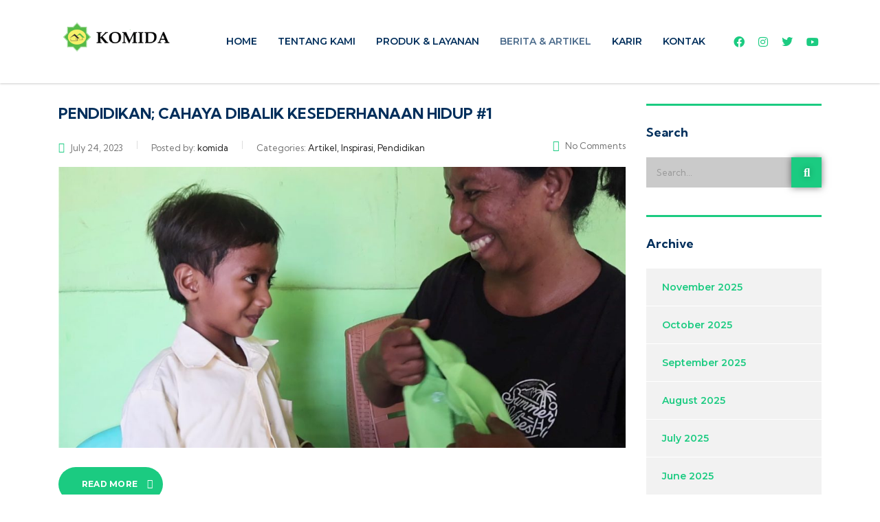

--- FILE ---
content_type: text/html; charset=UTF-8
request_url: https://mitradhuafa.com/tag/anak/
body_size: 10890
content:
<!DOCTYPE html>
<html lang="en-US" class="stm-site-preloader" class="no-js">
<head>
        <meta charset="UTF-8">
    <meta name="viewport" content="width=device-width, initial-scale=1">
    <link rel="profile" href="http://gmpg.org/xfn/11">
    <link rel="pingback" href="https://mitradhuafa.com/xmlrpc.php">
    <title>anak &#8211; Koperasi Mitra Dhuafa</title>
<meta name='robots' content='max-image-preview:large' />
<link rel='dns-prefetch' href='//www.googletagmanager.com' />
<link rel='dns-prefetch' href='//fonts.googleapis.com' />
<link rel="alternate" type="application/rss+xml" title="Koperasi Mitra Dhuafa &raquo; Feed" href="https://mitradhuafa.com/feed/" />
<link rel="alternate" type="application/rss+xml" title="Koperasi Mitra Dhuafa &raquo; Comments Feed" href="https://mitradhuafa.com/comments/feed/" />
<link rel="alternate" type="application/rss+xml" title="Koperasi Mitra Dhuafa &raquo; anak Tag Feed" href="https://mitradhuafa.com/tag/anak/feed/" />
<style id='wp-img-auto-sizes-contain-inline-css' type='text/css'>
img:is([sizes=auto i],[sizes^="auto," i]){contain-intrinsic-size:3000px 1500px}
/*# sourceURL=wp-img-auto-sizes-contain-inline-css */
</style>

<link rel='stylesheet' id='ctrumbowyg-css' href='https://mitradhuafa.com/wp-content/plugins/stm-post-type/theme-options/nuxy/metaboxes/assets/vendors/trumbowyg/ctrumbowyg.css?ver=6.9' type='text/css' media='all' />
<link rel='stylesheet' id='color-trumbowyg-css' href='https://mitradhuafa.com/wp-content/plugins/stm-post-type/theme-options/nuxy/metaboxes/assets/vendors/trumbowyg/color-trumbowyg.css?ver=6.9' type='text/css' media='all' />
<link rel='stylesheet' id='sbi_styles-css' href='https://mitradhuafa.com/wp-content/plugins/instagram-feed/css/sbi-styles.min.css?ver=6.10.0' type='text/css' media='all' />
<link rel='stylesheet' id='hfe-widgets-style-css' href='https://mitradhuafa.com/wp-content/plugins/header-footer-elementor/inc/widgets-css/frontend.css?ver=2.8.1' type='text/css' media='all' />
<style id='wp-emoji-styles-inline-css' type='text/css'>

	img.wp-smiley, img.emoji {
		display: inline !important;
		border: none !important;
		box-shadow: none !important;
		height: 1em !important;
		width: 1em !important;
		margin: 0 0.07em !important;
		vertical-align: -0.1em !important;
		background: none !important;
		padding: 0 !important;
	}
/*# sourceURL=wp-emoji-styles-inline-css */
</style>
<link rel='stylesheet' id='wp-block-library-css' href='https://mitradhuafa.com/wp-includes/css/dist/block-library/style.min.css?ver=6.9' type='text/css' media='all' />
<style id='classic-theme-styles-inline-css' type='text/css'>
/*! This file is auto-generated */
.wp-block-button__link{color:#fff;background-color:#32373c;border-radius:9999px;box-shadow:none;text-decoration:none;padding:calc(.667em + 2px) calc(1.333em + 2px);font-size:1.125em}.wp-block-file__button{background:#32373c;color:#fff;text-decoration:none}
/*# sourceURL=/wp-includes/css/classic-themes.min.css */
</style>
<style id='pdfemb-pdf-embedder-viewer-style-inline-css' type='text/css'>
.wp-block-pdfemb-pdf-embedder-viewer{max-width:none}

/*# sourceURL=https://mitradhuafa.com/wp-content/plugins/pdf-embedder/block/build/style-index.css */
</style>
<style id='global-styles-inline-css' type='text/css'>
:root{--wp--preset--aspect-ratio--square: 1;--wp--preset--aspect-ratio--4-3: 4/3;--wp--preset--aspect-ratio--3-4: 3/4;--wp--preset--aspect-ratio--3-2: 3/2;--wp--preset--aspect-ratio--2-3: 2/3;--wp--preset--aspect-ratio--16-9: 16/9;--wp--preset--aspect-ratio--9-16: 9/16;--wp--preset--color--black: #000000;--wp--preset--color--cyan-bluish-gray: #abb8c3;--wp--preset--color--white: #ffffff;--wp--preset--color--pale-pink: #f78da7;--wp--preset--color--vivid-red: #cf2e2e;--wp--preset--color--luminous-vivid-orange: #ff6900;--wp--preset--color--luminous-vivid-amber: #fcb900;--wp--preset--color--light-green-cyan: #7bdcb5;--wp--preset--color--vivid-green-cyan: #00d084;--wp--preset--color--pale-cyan-blue: #8ed1fc;--wp--preset--color--vivid-cyan-blue: #0693e3;--wp--preset--color--vivid-purple: #9b51e0;--wp--preset--gradient--vivid-cyan-blue-to-vivid-purple: linear-gradient(135deg,rgb(6,147,227) 0%,rgb(155,81,224) 100%);--wp--preset--gradient--light-green-cyan-to-vivid-green-cyan: linear-gradient(135deg,rgb(122,220,180) 0%,rgb(0,208,130) 100%);--wp--preset--gradient--luminous-vivid-amber-to-luminous-vivid-orange: linear-gradient(135deg,rgb(252,185,0) 0%,rgb(255,105,0) 100%);--wp--preset--gradient--luminous-vivid-orange-to-vivid-red: linear-gradient(135deg,rgb(255,105,0) 0%,rgb(207,46,46) 100%);--wp--preset--gradient--very-light-gray-to-cyan-bluish-gray: linear-gradient(135deg,rgb(238,238,238) 0%,rgb(169,184,195) 100%);--wp--preset--gradient--cool-to-warm-spectrum: linear-gradient(135deg,rgb(74,234,220) 0%,rgb(151,120,209) 20%,rgb(207,42,186) 40%,rgb(238,44,130) 60%,rgb(251,105,98) 80%,rgb(254,248,76) 100%);--wp--preset--gradient--blush-light-purple: linear-gradient(135deg,rgb(255,206,236) 0%,rgb(152,150,240) 100%);--wp--preset--gradient--blush-bordeaux: linear-gradient(135deg,rgb(254,205,165) 0%,rgb(254,45,45) 50%,rgb(107,0,62) 100%);--wp--preset--gradient--luminous-dusk: linear-gradient(135deg,rgb(255,203,112) 0%,rgb(199,81,192) 50%,rgb(65,88,208) 100%);--wp--preset--gradient--pale-ocean: linear-gradient(135deg,rgb(255,245,203) 0%,rgb(182,227,212) 50%,rgb(51,167,181) 100%);--wp--preset--gradient--electric-grass: linear-gradient(135deg,rgb(202,248,128) 0%,rgb(113,206,126) 100%);--wp--preset--gradient--midnight: linear-gradient(135deg,rgb(2,3,129) 0%,rgb(40,116,252) 100%);--wp--preset--font-size--small: 13px;--wp--preset--font-size--medium: 20px;--wp--preset--font-size--large: 36px;--wp--preset--font-size--x-large: 42px;--wp--preset--spacing--20: 0.44rem;--wp--preset--spacing--30: 0.67rem;--wp--preset--spacing--40: 1rem;--wp--preset--spacing--50: 1.5rem;--wp--preset--spacing--60: 2.25rem;--wp--preset--spacing--70: 3.38rem;--wp--preset--spacing--80: 5.06rem;--wp--preset--shadow--natural: 6px 6px 9px rgba(0, 0, 0, 0.2);--wp--preset--shadow--deep: 12px 12px 50px rgba(0, 0, 0, 0.4);--wp--preset--shadow--sharp: 6px 6px 0px rgba(0, 0, 0, 0.2);--wp--preset--shadow--outlined: 6px 6px 0px -3px rgb(255, 255, 255), 6px 6px rgb(0, 0, 0);--wp--preset--shadow--crisp: 6px 6px 0px rgb(0, 0, 0);}body .is-layout-flex{display: flex;}body .is-layout-grid{display: grid;}.has-black-color{color: var(--wp--preset--color--black) !important;}.has-cyan-bluish-gray-color{color: var(--wp--preset--color--cyan-bluish-gray) !important;}.has-white-color{color: var(--wp--preset--color--white) !important;}.has-pale-pink-color{color: var(--wp--preset--color--pale-pink) !important;}.has-vivid-red-color{color: var(--wp--preset--color--vivid-red) !important;}.has-luminous-vivid-orange-color{color: var(--wp--preset--color--luminous-vivid-orange) !important;}.has-luminous-vivid-amber-color{color: var(--wp--preset--color--luminous-vivid-amber) !important;}.has-light-green-cyan-color{color: var(--wp--preset--color--light-green-cyan) !important;}.has-vivid-green-cyan-color{color: var(--wp--preset--color--vivid-green-cyan) !important;}.has-pale-cyan-blue-color{color: var(--wp--preset--color--pale-cyan-blue) !important;}.has-vivid-cyan-blue-color{color: var(--wp--preset--color--vivid-cyan-blue) !important;}.has-vivid-purple-color{color: var(--wp--preset--color--vivid-purple) !important;}.has-black-background-color{background-color: var(--wp--preset--color--black) !important;}.has-cyan-bluish-gray-background-color{background-color: var(--wp--preset--color--cyan-bluish-gray) !important;}.has-white-background-color{background-color: var(--wp--preset--color--white) !important;}.has-pale-pink-background-color{background-color: var(--wp--preset--color--pale-pink) !important;}.has-vivid-red-background-color{background-color: var(--wp--preset--color--vivid-red) !important;}.has-luminous-vivid-orange-background-color{background-color: var(--wp--preset--color--luminous-vivid-orange) !important;}.has-luminous-vivid-amber-background-color{background-color: var(--wp--preset--color--luminous-vivid-amber) !important;}.has-light-green-cyan-background-color{background-color: var(--wp--preset--color--light-green-cyan) !important;}.has-vivid-green-cyan-background-color{background-color: var(--wp--preset--color--vivid-green-cyan) !important;}.has-pale-cyan-blue-background-color{background-color: var(--wp--preset--color--pale-cyan-blue) !important;}.has-vivid-cyan-blue-background-color{background-color: var(--wp--preset--color--vivid-cyan-blue) !important;}.has-vivid-purple-background-color{background-color: var(--wp--preset--color--vivid-purple) !important;}.has-black-border-color{border-color: var(--wp--preset--color--black) !important;}.has-cyan-bluish-gray-border-color{border-color: var(--wp--preset--color--cyan-bluish-gray) !important;}.has-white-border-color{border-color: var(--wp--preset--color--white) !important;}.has-pale-pink-border-color{border-color: var(--wp--preset--color--pale-pink) !important;}.has-vivid-red-border-color{border-color: var(--wp--preset--color--vivid-red) !important;}.has-luminous-vivid-orange-border-color{border-color: var(--wp--preset--color--luminous-vivid-orange) !important;}.has-luminous-vivid-amber-border-color{border-color: var(--wp--preset--color--luminous-vivid-amber) !important;}.has-light-green-cyan-border-color{border-color: var(--wp--preset--color--light-green-cyan) !important;}.has-vivid-green-cyan-border-color{border-color: var(--wp--preset--color--vivid-green-cyan) !important;}.has-pale-cyan-blue-border-color{border-color: var(--wp--preset--color--pale-cyan-blue) !important;}.has-vivid-cyan-blue-border-color{border-color: var(--wp--preset--color--vivid-cyan-blue) !important;}.has-vivid-purple-border-color{border-color: var(--wp--preset--color--vivid-purple) !important;}.has-vivid-cyan-blue-to-vivid-purple-gradient-background{background: var(--wp--preset--gradient--vivid-cyan-blue-to-vivid-purple) !important;}.has-light-green-cyan-to-vivid-green-cyan-gradient-background{background: var(--wp--preset--gradient--light-green-cyan-to-vivid-green-cyan) !important;}.has-luminous-vivid-amber-to-luminous-vivid-orange-gradient-background{background: var(--wp--preset--gradient--luminous-vivid-amber-to-luminous-vivid-orange) !important;}.has-luminous-vivid-orange-to-vivid-red-gradient-background{background: var(--wp--preset--gradient--luminous-vivid-orange-to-vivid-red) !important;}.has-very-light-gray-to-cyan-bluish-gray-gradient-background{background: var(--wp--preset--gradient--very-light-gray-to-cyan-bluish-gray) !important;}.has-cool-to-warm-spectrum-gradient-background{background: var(--wp--preset--gradient--cool-to-warm-spectrum) !important;}.has-blush-light-purple-gradient-background{background: var(--wp--preset--gradient--blush-light-purple) !important;}.has-blush-bordeaux-gradient-background{background: var(--wp--preset--gradient--blush-bordeaux) !important;}.has-luminous-dusk-gradient-background{background: var(--wp--preset--gradient--luminous-dusk) !important;}.has-pale-ocean-gradient-background{background: var(--wp--preset--gradient--pale-ocean) !important;}.has-electric-grass-gradient-background{background: var(--wp--preset--gradient--electric-grass) !important;}.has-midnight-gradient-background{background: var(--wp--preset--gradient--midnight) !important;}.has-small-font-size{font-size: var(--wp--preset--font-size--small) !important;}.has-medium-font-size{font-size: var(--wp--preset--font-size--medium) !important;}.has-large-font-size{font-size: var(--wp--preset--font-size--large) !important;}.has-x-large-font-size{font-size: var(--wp--preset--font-size--x-large) !important;}
:root :where(.wp-block-pullquote){font-size: 1.5em;line-height: 1.6;}
/*# sourceURL=global-styles-inline-css */
</style>
<link rel='stylesheet' id='stm-stm-css' href='https://mitradhuafa.com/wp-content/uploads/stm_fonts/stm/stm.css?ver=1.0' type='text/css' media='all' />
<link rel='stylesheet' id='tp_twitter_plugin_css-css' href='https://mitradhuafa.com/wp-content/plugins/recent-tweets-widget/tp_twitter_plugin.css?ver=1.0' type='text/css' media='screen' />
<link rel='stylesheet' id='hfe-style-css' href='https://mitradhuafa.com/wp-content/plugins/header-footer-elementor/assets/css/header-footer-elementor.css?ver=2.8.1' type='text/css' media='all' />
<link rel='stylesheet' id='elementor-frontend-css' href='https://mitradhuafa.com/wp-content/plugins/elementor/assets/css/frontend.min.css?ver=3.34.1' type='text/css' media='all' />
<link rel='stylesheet' id='elementor-post-7977-css' href='https://mitradhuafa.com/wp-content/uploads/elementor/css/post-7977.css?ver=1764743314' type='text/css' media='all' />
<link rel='stylesheet' id='font-awesome-5-all-css' href='https://mitradhuafa.com/wp-content/plugins/elementor/assets/lib/font-awesome/css/all.min.css?ver=3.34.1' type='text/css' media='all' />
<link rel='stylesheet' id='font-awesome-4-shim-css' href='https://mitradhuafa.com/wp-content/plugins/elementor/assets/lib/font-awesome/css/v4-shims.min.css?ver=3.34.1' type='text/css' media='all' />
<link rel='stylesheet' id='sbistyles-css' href='https://mitradhuafa.com/wp-content/plugins/instagram-feed/css/sbi-styles.min.css?ver=6.10.0' type='text/css' media='all' />
<link rel='stylesheet' id='stm-gdpr-styles-css' href='https://mitradhuafa.com/wp-content/plugins/stm-gdpr-compliance/assets/css/styles.css?ver=6.9' type='text/css' media='all' />
<link rel='stylesheet' id='font-awesome-min-css' href='https://mitradhuafa.com/wp-content/plugins/stm-post-type/theme-options/nuxy/metaboxes/assets/vendors/font-awesome.min.css?ver=1768831666' type='text/css' media='all' />
<link rel='stylesheet' id='bootstrap-css' href='https://mitradhuafa.com/wp-content/themes/consulting/assets/css/bootstrap.min.css?ver=6.5.14' type='text/css' media='all' />
<link rel='stylesheet' id='font-awesome-css' href='https://mitradhuafa.com/wp-content/themes/consulting/assets/css/fontawesome/fontawesome.css?ver=6.5.14' type='text/css' media='all' />
<link rel='stylesheet' id='font-awesome-brands-css' href='https://mitradhuafa.com/wp-content/themes/consulting/assets/css/fontawesome/brands.css?ver=6.5.14' type='text/css' media='all' />
<link rel='stylesheet' id='font-awesome-solid-css' href='https://mitradhuafa.com/wp-content/themes/consulting/assets/css/fontawesome/solid.css?ver=6.5.14' type='text/css' media='all' />
<link rel='stylesheet' id='consulting-style-css' href='https://mitradhuafa.com/wp-content/themes/consulting/style.css?ver=6.5.14' type='text/css' media='all' />
<link rel='stylesheet' id='consulting-layout-css' href='https://mitradhuafa.com/wp-content/themes/consulting/assets/css/layouts/layout_miami/main.css?ver=6.5.14' type='text/css' media='all' />
<style id='consulting-layout-inline-css' type='text/css'>
.mtc, .mtc_h:hover{
					color: #1bcb81!important
				}.stc, .stc_h:hover{
					color: #002e5b!important
				}.ttc, .ttc_h:hover{
					color: #1bcb81!important
				}.mbc, .mbc_h:hover, .stm-search .stm_widget_search button{
					background-color: #1bcb81!important
				}.sbc, .sbc_h:hover{
					background-color: #002e5b!important
				}.tbc, .tbc_h:hover{
					background-color: #1bcb81!important
				}.mbdc, .mbdc_h:hover{
					border-color: #1bcb81!important
				}.sbdc, .sbdc_h:hover{
					border-color: #002e5b!important
				}.tbdc, .tbdc_h:hover{
					border-color: #1bcb81!important
				}.fa { font-family: 'FontAwesome' !important; }
/*# sourceURL=consulting-layout-inline-css */
</style>
<link rel='stylesheet' id='select2-css' href='https://mitradhuafa.com/wp-content/themes/consulting/assets/css/select2.min.css?ver=6.5.14' type='text/css' media='all' />
<link rel='stylesheet' id='header_builder-css' href='https://mitradhuafa.com/wp-content/themes/consulting/assets/css/header_builder.css?ver=6.5.14' type='text/css' media='all' />
<link rel='stylesheet' id='consulting-default-font-css' href='https://fonts.googleapis.com/css?family=Kumbh+Sans%3A300%2Cregular%2C700%7CMontserrat%3A100%2C100italic%2C200%2C200italic%2C300%2C300italic%2Cregular%2Citalic%2C500%2C500italic%2C600%2C600italic%2C700%2C700italic%2C800%2C800italic%2C900%2C900italic&#038;ver=6.5.14' type='text/css' media='all' />
<link rel='stylesheet' id='consulting-theme-options-css' href='https://mitradhuafa.com/wp-content/uploads/stm_uploads/theme_options.css?ver=6.5.14' type='text/css' media='all' />
<link rel='stylesheet' id='consulting-global-styles-css' href='https://mitradhuafa.com/wp-content/themes/consulting/assets/css/layouts/global_styles/main.css?ver=6.5.14' type='text/css' media='all' />
<style id='consulting-global-styles-inline-css' type='text/css'>
	
		.elementor-widget-video .eicon-play {
			border-color: #1bcb81;
			background-color: #1bcb81;
		}
		.elementor-widget-wp-widget-nav_menu ul li,
		.elementor-widget-wp-widget-nav_menu ul li a {
			color: #1bcb81;
		}
		.elementor-widget-wp-widget-nav_menu ul li.current-cat:hover > a,
		.elementor-widget-wp-widget-nav_menu ul li.current-cat > a,
		.elementor-widget-wp-widget-nav_menu ul li.current-menu-item:hover > a,
		.elementor-widget-wp-widget-nav_menu ul li.current-menu-item > a,
		.elementor-widget-wp-widget-nav_menu ul li.current_page_item:hover > a,
		.elementor-widget-wp-widget-nav_menu ul li.current_page_item > a,
		.elementor-widget-wp-widget-nav_menu ul li:hover > a {
			border-left-color: #002e5b;
		}
		div.elementor-widget-button a.elementor-button,
		div.elementor-widget-button .elementor-button {
			background-color: #1bcb81;
		}
		div.elementor-widget-button a.elementor-button:hover,
		div.elementor-widget-button .elementor-button:hover {
			background-color: #1bcb81;
			color: #1bcb81;
		}
		.elementor-default .elementor-text-editor ul:not(.elementor-editor-element-settings) li:before,
		.elementor-default .elementor-widget-text-editor ul:not(.elementor-editor-element-settings) li:before {
			color: #002e5b;
		}
		.consulting_elementor_wrapper .elementor-tabs .elementor-tabs-content-wrapper .elementor-tab-mobile-title,
		.consulting_elementor_wrapper .elementor-tabs .elementor-tabs-wrapper .elementor-tab-title {
			background-color: #1bcb81;
		}
		.consulting_elementor_wrapper .elementor-tabs .elementor-tabs-content-wrapper .elementor-tab-mobile-title,
		.consulting_elementor_wrapper .elementor-tabs .elementor-tabs-wrapper .elementor-tab-title a {
			color: #1bcb81;
		}
		.consulting_elementor_wrapper .elementor-tabs .elementor-tabs-content-wrapper .elementor-tab-mobile-title.elementor-active,
		.consulting_elementor_wrapper .elementor-tabs .elementor-tabs-wrapper .elementor-tab-title.elementor-active {
			background-color: #1bcb81;
		}
		.consulting_elementor_wrapper .elementor-tabs .elementor-tabs-content-wrapper .elementor-tab-mobile-title.elementor-active,
		.consulting_elementor_wrapper .elementor-tabs .elementor-tabs-wrapper .elementor-tab-title.elementor-active a {
			color: #1bcb81;
		}
		.radial-progress .circle .mask .fill {
			background-color: #1bcb81;
		}
	

	
	:root {
	--con_base_color: #1bcb81;
	--con_secondary_color: #002e5b;
	--con_third_color: #1bcb81;
	--con_primary_font_family: Kumbh Sans;
	--con_secondary_font_family: Montserrat;
	}
	
	:root {
	--con_top_bar_shadow_params: 0px 0px 0px 0px;--con_header_button_border_radius: 50px 50px 50px 50px;--con_header_button_text_transform: uppercase;--con_header_button_font_size: 14px;--con_header_button_mobile_text_transform: uppercase;--con_header_contact_info_line_height: 18px;--con_header_contact_info_font_size: 14px;--con_header_contact_info_color: #002e5b;--con_header_nav_menu_link_text_transform: uppercase;--con_header_nav_menu_link_line_height: 25px;--con_header_nav_menu_link_font_size: 14px;--con_header_nav_menu_link_color: #002e5b;--con_header_nav_menu_link_color_active: rgba(0,46,91,0.70);--con_header_nav_menu_link_color_hover: rgba(0,46,91,0.70);--con_header_nav_menu_level_1_link_text_transform: normal;--con_header_nav_menu_level_1_link_arrow_color_hover: #002e5b;--con_header_nav_menu_level_2_link_text_transform: normal;--con_header_nav_menu_level_2_link_bg_hover: #002e5b;--con_header_mega_menu_title_transform: none;--con_header_mega_menu_link_text_transform: none;	}
	
	:root {
	--con_title_box_bg_attachment: scroll;--con_title_box_bg_repeat: no-repeat;	}
	
/*# sourceURL=consulting-global-styles-inline-css */
</style>
<link rel='stylesheet' id='stm_megamenu-css' href='https://mitradhuafa.com/wp-content/themes/consulting/inc/megamenu/assets/css/megamenu.css?ver=6.9' type='text/css' media='all' />
<link rel='stylesheet' id='hfe-elementor-icons-css' href='https://mitradhuafa.com/wp-content/plugins/elementor/assets/lib/eicons/css/elementor-icons.min.css?ver=5.34.0' type='text/css' media='all' />
<link rel='stylesheet' id='hfe-icons-list-css' href='https://mitradhuafa.com/wp-content/plugins/elementor/assets/css/widget-icon-list.min.css?ver=3.24.3' type='text/css' media='all' />
<link rel='stylesheet' id='hfe-social-icons-css' href='https://mitradhuafa.com/wp-content/plugins/elementor/assets/css/widget-social-icons.min.css?ver=3.24.0' type='text/css' media='all' />
<link rel='stylesheet' id='hfe-social-share-icons-brands-css' href='https://mitradhuafa.com/wp-content/plugins/elementor/assets/lib/font-awesome/css/brands.css?ver=5.15.3' type='text/css' media='all' />
<link rel='stylesheet' id='hfe-social-share-icons-fontawesome-css' href='https://mitradhuafa.com/wp-content/plugins/elementor/assets/lib/font-awesome/css/fontawesome.css?ver=5.15.3' type='text/css' media='all' />
<link rel='stylesheet' id='hfe-nav-menu-icons-css' href='https://mitradhuafa.com/wp-content/plugins/elementor/assets/lib/font-awesome/css/solid.css?ver=5.15.3' type='text/css' media='all' />
<link rel='stylesheet' id='elementor-gf-local-roboto-css' href='https://mitradhuafa.com/wp-content/uploads/elementor/google-fonts/css/roboto.css?ver=1742405527' type='text/css' media='all' />
<link rel='stylesheet' id='elementor-gf-local-robotoslab-css' href='https://mitradhuafa.com/wp-content/uploads/elementor/google-fonts/css/robotoslab.css?ver=1742405531' type='text/css' media='all' />
<script type="text/javascript" src="https://mitradhuafa.com/wp-includes/js/jquery/jquery.min.js?ver=3.7.1" id="jquery-core-js"></script>
<script type="text/javascript" src="https://mitradhuafa.com/wp-includes/js/jquery/jquery-migrate.min.js?ver=3.4.1" id="jquery-migrate-js"></script>
<script type="text/javascript" id="jquery-js-after">
/* <![CDATA[ */
!function($){"use strict";$(document).ready(function(){$(this).scrollTop()>100&&$(".hfe-scroll-to-top-wrap").removeClass("hfe-scroll-to-top-hide"),$(window).scroll(function(){$(this).scrollTop()<100?$(".hfe-scroll-to-top-wrap").fadeOut(300):$(".hfe-scroll-to-top-wrap").fadeIn(300)}),$(".hfe-scroll-to-top-wrap").on("click",function(){$("html, body").animate({scrollTop:0},300);return!1})})}(jQuery);
!function($){'use strict';$(document).ready(function(){var bar=$('.hfe-reading-progress-bar');if(!bar.length)return;$(window).on('scroll',function(){var s=$(window).scrollTop(),d=$(document).height()-$(window).height(),p=d? s/d*100:0;bar.css('width',p+'%')});});}(jQuery);
//# sourceURL=jquery-js-after
/* ]]> */
</script>
<script type="text/javascript" src="https://mitradhuafa.com/wp-content/plugins/elementor/assets/lib/font-awesome/js/v4-shims.min.js?ver=3.34.1" id="font-awesome-4-shim-js"></script>
<script type="text/javascript" src="https://mitradhuafa.com/wp-content/themes/consulting/inc/megamenu/assets/js/megamenu.js?ver=6.9" id="stm_megamenu-js"></script>

<!-- Google tag (gtag.js) snippet added by Site Kit -->
<!-- Google Analytics snippet added by Site Kit -->
<script type="text/javascript" src="https://www.googletagmanager.com/gtag/js?id=GT-WFMDRCV" id="google_gtagjs-js" async></script>
<script type="text/javascript" id="google_gtagjs-js-after">
/* <![CDATA[ */
window.dataLayer = window.dataLayer || [];function gtag(){dataLayer.push(arguments);}
gtag("set","linker",{"domains":["mitradhuafa.com"]});
gtag("js", new Date());
gtag("set", "developer_id.dZTNiMT", true);
gtag("config", "GT-WFMDRCV");
//# sourceURL=google_gtagjs-js-after
/* ]]> */
</script>
<link rel="https://api.w.org/" href="https://mitradhuafa.com/wp-json/" /><link rel="alternate" title="JSON" type="application/json" href="https://mitradhuafa.com/wp-json/wp/v2/tags/96" /><link rel="EditURI" type="application/rsd+xml" title="RSD" href="https://mitradhuafa.com/xmlrpc.php?rsd" />
<meta name="generator" content="WordPress 6.9" />
<meta name="cdp-version" content="1.5.0" /><meta name="generator" content="Site Kit by Google 1.170.0" />	<script type="text/javascript">
		var stm_wpcfto_ajaxurl = 'https://mitradhuafa.com/wp-admin/admin-ajax.php';
	</script>

	<style>
		.vue_is_disabled {
			display: none;
		}
	</style>
		<script>
		var stm_wpcfto_nonces = {"wpcfto_save_settings":"51de66d551","get_image_url":"2e2f6dff1a","wpcfto_upload_file":"326598fe58","wpcfto_search_posts":"d5b5a4811b"};
	</script>
			<script type="text/javascript">
			var ajaxurl 					 = 'https://mitradhuafa.com/wp-admin/admin-ajax.php';
			var stm_ajax_load_events 		 = 'f74c7440a5';
			var stm_ajax_load_portfolio 	 = '1f7b502a32';
			var stm_ajax_add_event_member_sc = 'a0aa3af73b';
			var stm_custom_register 		 = '8da9703395';
			var stm_get_prices 				 = 'de5f6aba17';
			var stm_get_history 			 = '6a6c766c8a';
			var stm_ajax_add_review 		 = '5958561277';
			var stm_ajax_add_pear_hb 		 = '4329b27f55';
		</script>
		
<!-- Google AdSense meta tags added by Site Kit -->
<meta name="google-adsense-platform-account" content="ca-host-pub-2644536267352236">
<meta name="google-adsense-platform-domain" content="sitekit.withgoogle.com">
<!-- End Google AdSense meta tags added by Site Kit -->
<meta name="generator" content="Elementor 3.34.1; features: e_font_icon_svg, additional_custom_breakpoints; settings: css_print_method-external, google_font-enabled, font_display-swap">
		<style>
			#wp-admin-bar-consulting_settings			img {
				max-width: 25px;
				vertical-align: top;
				position: relative;
				top: 3px;
			}
		</style>
					<style>
				.e-con.e-parent:nth-of-type(n+4):not(.e-lazyloaded):not(.e-no-lazyload),
				.e-con.e-parent:nth-of-type(n+4):not(.e-lazyloaded):not(.e-no-lazyload) * {
					background-image: none !important;
				}
				@media screen and (max-height: 1024px) {
					.e-con.e-parent:nth-of-type(n+3):not(.e-lazyloaded):not(.e-no-lazyload),
					.e-con.e-parent:nth-of-type(n+3):not(.e-lazyloaded):not(.e-no-lazyload) * {
						background-image: none !important;
					}
				}
				@media screen and (max-height: 640px) {
					.e-con.e-parent:nth-of-type(n+2):not(.e-lazyloaded):not(.e-no-lazyload),
					.e-con.e-parent:nth-of-type(n+2):not(.e-lazyloaded):not(.e-no-lazyload) * {
						background-image: none !important;
					}
				}
			</style>
			<meta name="generator" content="Powered by Slider Revolution 6.6.18 - responsive, Mobile-Friendly Slider Plugin for WordPress with comfortable drag and drop interface." />
<link rel="icon" href="https://mitradhuafa.com/wp-content/uploads/2023/12/cropped-favicon-32x32.png" sizes="32x32" />
<link rel="icon" href="https://mitradhuafa.com/wp-content/uploads/2023/12/cropped-favicon-192x192.png" sizes="192x192" />
<link rel="apple-touch-icon" href="https://mitradhuafa.com/wp-content/uploads/2023/12/cropped-favicon-180x180.png" />
<meta name="msapplication-TileImage" content="https://mitradhuafa.com/wp-content/uploads/2023/12/cropped-favicon-270x270.png" />
<script>function setREVStartSize(e){
			//window.requestAnimationFrame(function() {
				window.RSIW = window.RSIW===undefined ? window.innerWidth : window.RSIW;
				window.RSIH = window.RSIH===undefined ? window.innerHeight : window.RSIH;
				try {
					var pw = document.getElementById(e.c).parentNode.offsetWidth,
						newh;
					pw = pw===0 || isNaN(pw) || (e.l=="fullwidth" || e.layout=="fullwidth") ? window.RSIW : pw;
					e.tabw = e.tabw===undefined ? 0 : parseInt(e.tabw);
					e.thumbw = e.thumbw===undefined ? 0 : parseInt(e.thumbw);
					e.tabh = e.tabh===undefined ? 0 : parseInt(e.tabh);
					e.thumbh = e.thumbh===undefined ? 0 : parseInt(e.thumbh);
					e.tabhide = e.tabhide===undefined ? 0 : parseInt(e.tabhide);
					e.thumbhide = e.thumbhide===undefined ? 0 : parseInt(e.thumbhide);
					e.mh = e.mh===undefined || e.mh=="" || e.mh==="auto" ? 0 : parseInt(e.mh,0);
					if(e.layout==="fullscreen" || e.l==="fullscreen")
						newh = Math.max(e.mh,window.RSIH);
					else{
						e.gw = Array.isArray(e.gw) ? e.gw : [e.gw];
						for (var i in e.rl) if (e.gw[i]===undefined || e.gw[i]===0) e.gw[i] = e.gw[i-1];
						e.gh = e.el===undefined || e.el==="" || (Array.isArray(e.el) && e.el.length==0)? e.gh : e.el;
						e.gh = Array.isArray(e.gh) ? e.gh : [e.gh];
						for (var i in e.rl) if (e.gh[i]===undefined || e.gh[i]===0) e.gh[i] = e.gh[i-1];
											
						var nl = new Array(e.rl.length),
							ix = 0,
							sl;
						e.tabw = e.tabhide>=pw ? 0 : e.tabw;
						e.thumbw = e.thumbhide>=pw ? 0 : e.thumbw;
						e.tabh = e.tabhide>=pw ? 0 : e.tabh;
						e.thumbh = e.thumbhide>=pw ? 0 : e.thumbh;
						for (var i in e.rl) nl[i] = e.rl[i]<window.RSIW ? 0 : e.rl[i];
						sl = nl[0];
						for (var i in nl) if (sl>nl[i] && nl[i]>0) { sl = nl[i]; ix=i;}
						var m = pw>(e.gw[ix]+e.tabw+e.thumbw) ? 1 : (pw-(e.tabw+e.thumbw)) / (e.gw[ix]);
						newh =  (e.gh[ix] * m) + (e.tabh + e.thumbh);
					}
					var el = document.getElementById(e.c);
					if (el!==null && el) el.style.height = newh+"px";
					el = document.getElementById(e.c+"_wrapper");
					if (el!==null && el) {
						el.style.height = newh+"px";
						el.style.display = "block";
					}
				} catch(e){
					console.log("Failure at Presize of Slider:" + e)
				}
			//});
		  };</script>
    </head>
<body class="archive tag tag-anak tag-96 wp-custom-logo wp-theme-consulting ehf-template-consulting ehf-stylesheet-consulting site_layout_miami  default_header_builder header_style_2 mobile_grid_landscape elementor-default elementor-kit-7977">


    <div id="wrapper">

        <div id="fullpage" class="content_wrapper">
	<div id="menu_toggle_button" style="display: none;">
		<button>&nbsp;</button>
	</div>
    <header id="header">
        
<div class="header-box
			hide_wpml_on_mobile
			">
	<div class="container">
		<div class="logo-box">
			<div class="logo logo-desktop">
															<a href="https://mitradhuafa.com/" style="margin: -15px 0px 0px 0px;">
							<img src="https://mitradhuafa.com/wp-content/uploads/2023/12/logo_dark-svg.png" style="width: 170px; height: px;" alt="Koperasi Mitra Dhuafa" />
						</a>
												</div>
			<div class="logo logo-mobile">
									<a href="https://mitradhuafa.com/" style="margin: -15px 0px 0px 0px;">
						<img src="https://mitradhuafa.com/wp-content/uploads/2023/12/logo_dark-svg.png" style="width: 170px; height: px;" alt="Koperasi Mitra Dhuafa" />
					</a>
							</div>
			<div class="menu-toggle">
				<button>&nbsp;</button>
			</div>
		</div>

		<div class="nav-box">
			<ul id="menu-utama" class="main_menu_nav"><li id="menu-item-8308" class="menu-item menu-item-type-post_type menu-item-object-page menu-item-home menu-item-8308"><a href="https://mitradhuafa.com/">Home</a></li>
<li id="menu-item-8315" class="menu-item menu-item-type-post_type menu-item-object-page menu-item-has-children menu-item-8315"><a href="https://mitradhuafa.com/tentang-kami/">Tentang Kami</a>
<ul class="sub-menu">
	<li id="menu-item-8322" class="menu-item menu-item-type-custom menu-item-object-custom menu-item-8322 stm_col_width_default stm_mega_cols_inside_default stm_mega_col_width_banner_default"><a href="https://mitradhuafa.com/tentang-kami/">Profil Perusahaan</a></li>
	<li id="menu-item-8314" class="menu-item menu-item-type-post_type menu-item-object-page menu-item-8314 stm_col_width_default stm_mega_cols_inside_default stm_mega_col_width_banner_default"><a href="https://mitradhuafa.com/struktur-pengurus/">Struktur Pengurus</a></li>
	<li id="menu-item-8312" class="menu-item menu-item-type-post_type menu-item-object-page menu-item-8312 stm_col_width_default stm_mega_cols_inside_default stm_mega_col_width_banner_default"><a href="https://mitradhuafa.com/mitra-kerja/">Mitra Kerja</a></li>
	<li id="menu-item-8313" class="menu-item menu-item-type-post_type menu-item-object-page menu-item-8313 stm_col_width_default stm_mega_cols_inside_default stm_mega_col_width_banner_default"><a href="https://mitradhuafa.com/struktur-organisasi/">Struktur Organisasi</a></li>
</ul>
</li>
<li id="menu-item-8317" class="menu-item menu-item-type-custom menu-item-object-custom menu-item-has-children menu-item-8317"><a href="#">Produk &#038; Layanan</a>
<ul class="sub-menu">
	<li id="menu-item-8318" class="menu-item menu-item-type-custom menu-item-object-custom menu-item-8318 stm_col_width_default stm_mega_cols_inside_default stm_mega_col_width_banner_default"><a href="https://mitradhuafa.com/service/produk-pembiayaan-2/">Produk Pinjaman</a></li>
	<li id="menu-item-8319" class="menu-item menu-item-type-custom menu-item-object-custom menu-item-8319 stm_col_width_default stm_mega_cols_inside_default stm_mega_col_width_banner_default"><a href="https://mitradhuafa.com/service/produk-simpanan/">Produk Simpanan</a></li>
	<li id="menu-item-8320" class="menu-item menu-item-type-custom menu-item-object-custom menu-item-8320 stm_col_width_default stm_mega_cols_inside_default stm_mega_col_width_banner_default"><a href="https://mitradhuafa.com/service/layanan-training/">Layanan Training</a></li>
</ul>
</li>
<li id="menu-item-8309" class="menu-item menu-item-type-post_type menu-item-object-page current_page_parent menu-item-8309"><a href="https://mitradhuafa.com/blog/">Berita &#038; Artikel</a></li>
<li id="menu-item-8310" class="menu-item menu-item-type-post_type menu-item-object-page menu-item-8310"><a href="https://mitradhuafa.com/karir/">Karir</a></li>
<li id="menu-item-8311" class="menu-item menu-item-type-post_type menu-item-object-page menu-item-8311"><a href="https://mitradhuafa.com/kontak/">Kontak</a></li>
</ul>		</div>

		
					<div class="socials-box
									hide_on_mobile
									">
									<a target="_blank" href="https://www.facebook.com/komidaofficial/">
						<i class="fab fa-facebook">&nbsp;</i>
					</a>
									<a target="_blank" href="https://www.instagram.com/komidaofficial/">
						<i class="fab fa-instagram">&nbsp;</i>
					</a>
									<a target="_blank" href="https://twitter.com/komidaofficial/">
						<i class="fab fa-twitter">&nbsp;</i>
					</a>
									<a target="_blank" href="https://www.youtube.com/channel/UCLr84RPyFmJ_e4gFRNd35aQ">
						<i class="fab fa-youtube">&nbsp;</i>
					</a>
							</div>
		
		
		
			</div>
</div>
    </header>
    <div id="main" >
                <div class="container">

<div class="row"><div class="col-lg-9 col-md-9 col-sm-12 col-xs-12"><div class="col_in __padd-right">    <div class="posts_list with_sidebar">
                            <ul class="post_list_ul no-paginate">
                <li id="post-8404" class="stm_post_info post-8404 post type-post status-publish format-standard has-post-thumbnail hentry category-artikel category-inspirasi category-pendidikan tag-anak tag-besteducation tag-cooperative tag-education tag-flores tag-generasi tag-ksp tag-masadepan tag-maumere tag-mitradhuafa tag-ntt tag-pendidikananak tag-pinjamanpendidikan tag-tangguh tag-workshop">
			<h4 class="stripe_2">PENDIDIKAN; CAHAYA DIBALIK KESEDERHANAAN HIDUP #1</h4>
		<div class="stm_post_details clearfix">
		<ul class="clearfix">
			<li class="post_date">
				<i class="fa fa fa-clock-o"></i>
				July 24, 2023			</li>
			<li class="post_by">Posted by: <span>komida</span></li>
			<li class="post_cat">Categories:				<span>Artikel, Inspirasi, Pendidikan</span>
			</li>
		</ul>
		<div class="comments_num">
			<a href="https://mitradhuafa.com/pendidikan-cahaya-dibalik-kesederhanaan-hidup-1/#respond"><i class="fa fa-comment-o"></i>No Comments </a>
		</div>
	</div>
			<div class="post_thumbnail">
			<img fetchpriority="high" width="1110" height="550" src="https://mitradhuafa.com/wp-content/uploads/2023/12/leon-Cover-1110x550-1.jpg" class="attachment-consulting-image-1110x550-croped size-consulting-image-1110x550-croped wp-post-image" alt="" decoding="async" srcset="https://mitradhuafa.com/wp-content/uploads/2023/12/leon-Cover-1110x550-1.jpg 1110w, https://mitradhuafa.com/wp-content/uploads/2023/12/leon-Cover-1110x550-1-300x149.jpg 300w, https://mitradhuafa.com/wp-content/uploads/2023/12/leon-Cover-1110x550-1-1024x507.jpg 1024w, https://mitradhuafa.com/wp-content/uploads/2023/12/leon-Cover-1110x550-1-768x381.jpg 768w, https://mitradhuafa.com/wp-content/uploads/2023/12/leon-Cover-1110x550-1-900x446.jpg 900w" sizes="(max-width: 1110px) 100vw, 1110px" />		</div>
		<div class="post_excerpt">
        	</div>
	<div class="post_read_more">
		<a class="button bordered icon_right" href="https://mitradhuafa.com/pendidikan-cahaya-dibalik-kesederhanaan-hidup-1/">
			read more			<i class="fa fa-chevron-right"></i>
		</a>
	</div>
</li>            </ul>
            </div>

</div></div>
<div class="col-lg-3 col-md-3 hidden-sm hidden-xs">        <div class="sidebar-area default_widgets">
            <aside id="search-3" class="widget widget_search"><h5 class="widget_title">Search</h5><form method="get" class="search-form" action="https://mitradhuafa.com/">
	<input type="search" class="form-control" placeholder="Search..." value="" name="s" />
	<button type="submit"><i class="fa fa-search"></i></button>
</form></aside><aside id="archives-3" class="widget widget_archive"><h5 class="widget_title">Archive</h5>
			<ul>
					<li><a href='https://mitradhuafa.com/2025/11/'>November 2025</a></li>
	<li><a href='https://mitradhuafa.com/2025/10/'>October 2025</a></li>
	<li><a href='https://mitradhuafa.com/2025/09/'>September 2025</a></li>
	<li><a href='https://mitradhuafa.com/2025/08/'>August 2025</a></li>
	<li><a href='https://mitradhuafa.com/2025/07/'>July 2025</a></li>
	<li><a href='https://mitradhuafa.com/2025/06/'>June 2025</a></li>
	<li><a href='https://mitradhuafa.com/2025/04/'>April 2025</a></li>
	<li><a href='https://mitradhuafa.com/2025/03/'>March 2025</a></li>
	<li><a href='https://mitradhuafa.com/2024/12/'>December 2024</a></li>
	<li><a href='https://mitradhuafa.com/2024/11/'>November 2024</a></li>
	<li><a href='https://mitradhuafa.com/2024/10/'>October 2024</a></li>
	<li><a href='https://mitradhuafa.com/2024/09/'>September 2024</a></li>
	<li><a href='https://mitradhuafa.com/2024/08/'>August 2024</a></li>
	<li><a href='https://mitradhuafa.com/2024/07/'>July 2024</a></li>
	<li><a href='https://mitradhuafa.com/2024/06/'>June 2024</a></li>
	<li><a href='https://mitradhuafa.com/2024/05/'>May 2024</a></li>
	<li><a href='https://mitradhuafa.com/2024/03/'>March 2024</a></li>
	<li><a href='https://mitradhuafa.com/2024/01/'>January 2024</a></li>
	<li><a href='https://mitradhuafa.com/2023/12/'>December 2023</a></li>
	<li><a href='https://mitradhuafa.com/2023/10/'>October 2023</a></li>
	<li><a href='https://mitradhuafa.com/2023/09/'>September 2023</a></li>
	<li><a href='https://mitradhuafa.com/2023/08/'>August 2023</a></li>
	<li><a href='https://mitradhuafa.com/2023/07/'>July 2023</a></li>
	<li><a href='https://mitradhuafa.com/2023/06/'>June 2023</a></li>
	<li><a href='https://mitradhuafa.com/2023/05/'>May 2023</a></li>
	<li><a href='https://mitradhuafa.com/2023/04/'>April 2023</a></li>
	<li><a href='https://mitradhuafa.com/2023/03/'>March 2023</a></li>
	<li><a href='https://mitradhuafa.com/2022/12/'>December 2022</a></li>
	<li><a href='https://mitradhuafa.com/2022/09/'>September 2022</a></li>
	<li><a href='https://mitradhuafa.com/2022/08/'>August 2022</a></li>
	<li><a href='https://mitradhuafa.com/2022/07/'>July 2022</a></li>
	<li><a href='https://mitradhuafa.com/2022/06/'>June 2022</a></li>
	<li><a href='https://mitradhuafa.com/2022/04/'>April 2022</a></li>
	<li><a href='https://mitradhuafa.com/2021/11/'>November 2021</a></li>
	<li><a href='https://mitradhuafa.com/2021/10/'>October 2021</a></li>
	<li><a href='https://mitradhuafa.com/2021/09/'>September 2021</a></li>
	<li><a href='https://mitradhuafa.com/2021/01/'>January 2021</a></li>
	<li><a href='https://mitradhuafa.com/2020/06/'>June 2020</a></li>
	<li><a href='https://mitradhuafa.com/2020/04/'>April 2020</a></li>
	<li><a href='https://mitradhuafa.com/2020/03/'>March 2020</a></li>
	<li><a href='https://mitradhuafa.com/2020/02/'>February 2020</a></li>
	<li><a href='https://mitradhuafa.com/2019/11/'>November 2019</a></li>
	<li><a href='https://mitradhuafa.com/2019/10/'>October 2019</a></li>
	<li><a href='https://mitradhuafa.com/2019/09/'>September 2019</a></li>
	<li><a href='https://mitradhuafa.com/2019/08/'>August 2019</a></li>
	<li><a href='https://mitradhuafa.com/2019/07/'>July 2019</a></li>
	<li><a href='https://mitradhuafa.com/2019/05/'>May 2019</a></li>
	<li><a href='https://mitradhuafa.com/2019/04/'>April 2019</a></li>
	<li><a href='https://mitradhuafa.com/2019/03/'>March 2019</a></li>
	<li><a href='https://mitradhuafa.com/2019/01/'>January 2019</a></li>
	<li><a href='https://mitradhuafa.com/2017/03/'>March 2017</a></li>
	<li><a href='https://mitradhuafa.com/2016/12/'>December 2016</a></li>
			</ul>

			</aside>        </div>
    </div></div>
            </div> <!--.container-->
        </div> <!--#main-->
    </div> <!--.content_wrapper-->
                
            <footer id="footer" class="footer style_2">
                
                                        
                                    <div class="copyright_row widgets_disabled">
                        <div class="container">
                            <div class="copyright_row_wr">
                                                                                                    <div class="copyright">
                                                                                    © 2026 <a href="https://mitradhuafa.com/" target="_blank">Koperasi Simpan Pinjam Mitra Dhuafa</a>                                                                             </div>
                                                            </div>
                        </div>
                    </div>
                            </footer>
                </div> <!--#wrapper-->

		<script>
			window.RS_MODULES = window.RS_MODULES || {};
			window.RS_MODULES.modules = window.RS_MODULES.modules || {};
			window.RS_MODULES.waiting = window.RS_MODULES.waiting || [];
			window.RS_MODULES.defered = true;
			window.RS_MODULES.moduleWaiting = window.RS_MODULES.moduleWaiting || {};
			window.RS_MODULES.type = 'compiled';
		</script>
		<script type="speculationrules">
{"prefetch":[{"source":"document","where":{"and":[{"href_matches":"/*"},{"not":{"href_matches":["/wp-*.php","/wp-admin/*","/wp-content/uploads/*","/wp-content/*","/wp-content/plugins/*","/wp-content/themes/consulting/*","/*\\?(.+)"]}},{"not":{"selector_matches":"a[rel~=\"nofollow\"]"}},{"not":{"selector_matches":".no-prefetch, .no-prefetch a"}}]},"eagerness":"conservative"}]}
</script>
<!-- Instagram Feed JS -->
<script type="text/javascript">
var sbiajaxurl = "https://mitradhuafa.com/wp-admin/admin-ajax.php";
</script>
			<script>
				const lazyloadRunObserver = () => {
					const lazyloadBackgrounds = document.querySelectorAll( `.e-con.e-parent:not(.e-lazyloaded)` );
					const lazyloadBackgroundObserver = new IntersectionObserver( ( entries ) => {
						entries.forEach( ( entry ) => {
							if ( entry.isIntersecting ) {
								let lazyloadBackground = entry.target;
								if( lazyloadBackground ) {
									lazyloadBackground.classList.add( 'e-lazyloaded' );
								}
								lazyloadBackgroundObserver.unobserve( entry.target );
							}
						});
					}, { rootMargin: '200px 0px 200px 0px' } );
					lazyloadBackgrounds.forEach( ( lazyloadBackground ) => {
						lazyloadBackgroundObserver.observe( lazyloadBackground );
					} );
				};
				const events = [
					'DOMContentLoaded',
					'elementor/lazyload/observe',
				];
				events.forEach( ( event ) => {
					document.addEventListener( event, lazyloadRunObserver );
				} );
			</script>
			<link rel='stylesheet' id='rs-plugin-settings-css' href='https://mitradhuafa.com/wp-content/plugins/revslider/public/assets/css/rs6.css?ver=6.6.18' type='text/css' media='all' />
<style id='rs-plugin-settings-inline-css' type='text/css'>
#rs-demo-id {}
/*# sourceURL=rs-plugin-settings-inline-css */
</style>
<script type="text/javascript" src="https://mitradhuafa.com/wp-content/plugins/stm-post-type/theme-options/nuxy/metaboxes/assets/vendors/trumbowyg/strumbowyg.js?ver=6.9" id="strumbowyg-js"></script>
<script type="text/javascript" src="https://mitradhuafa.com/wp-content/plugins/stm-post-type/theme-options/nuxy/metaboxes/assets/vendors/trumbowyg/vtrumbowyg.js?ver=6.9" id="vtrumbowyg-js"></script>
<script type="text/javascript" src="https://mitradhuafa.com/wp-content/plugins/stm-post-type/theme-options/nuxy/metaboxes/assets/vendors/trumbowyg/color-trumbowyg.js?ver=6.9" id="color-trumbowyg-js"></script>
<script type="text/javascript" src="https://mitradhuafa.com/wp-content/plugins/revslider/public/assets/js/rbtools.min.js?ver=6.6.18" defer async id="tp-tools-js"></script>
<script type="text/javascript" src="https://mitradhuafa.com/wp-content/plugins/revslider/public/assets/js/rs6.min.js?ver=6.6.18" defer async id="revmin-js"></script>
<script type="text/javascript" id="stm-gdpr-scripts-js-extra">
/* <![CDATA[ */
var stm_gdpr_vars = {"AjaxUrl":"https://mitradhuafa.com/wp-admin/admin-ajax.php","error_prefix":"","success":""};
//# sourceURL=stm-gdpr-scripts-js-extra
/* ]]> */
</script>
<script type="text/javascript" src="https://mitradhuafa.com/wp-content/plugins/stm-gdpr-compliance/assets/js/scripts.js?ver=6.9" id="stm-gdpr-scripts-js"></script>
<script type="text/javascript" src="https://mitradhuafa.com/wp-content/themes/consulting/assets/js/bootstrap.min.js?ver=6.5.14" id="bootstrap-js"></script>
<script type="text/javascript" src="https://mitradhuafa.com/wp-content/themes/consulting/assets/js/select2.min.js?ver=6.5.14" id="select2-js"></script>
<script type="text/javascript" src="https://mitradhuafa.com/wp-content/themes/consulting/assets/js/custom.js?ver=6.5.14" id="consulting-custom-js"></script>
<script type="text/javascript" src="https://mitradhuafa.com/wp-content/themes/consulting/assets/js/stm-hfe.js?ver=6.5.14" id="stm-hfe-js"></script>
<script id="wp-emoji-settings" type="application/json">
{"baseUrl":"https://s.w.org/images/core/emoji/17.0.2/72x72/","ext":".png","svgUrl":"https://s.w.org/images/core/emoji/17.0.2/svg/","svgExt":".svg","source":{"concatemoji":"https://mitradhuafa.com/wp-includes/js/wp-emoji-release.min.js?ver=6.9"}}
</script>
<script type="module">
/* <![CDATA[ */
/*! This file is auto-generated */
const a=JSON.parse(document.getElementById("wp-emoji-settings").textContent),o=(window._wpemojiSettings=a,"wpEmojiSettingsSupports"),s=["flag","emoji"];function i(e){try{var t={supportTests:e,timestamp:(new Date).valueOf()};sessionStorage.setItem(o,JSON.stringify(t))}catch(e){}}function c(e,t,n){e.clearRect(0,0,e.canvas.width,e.canvas.height),e.fillText(t,0,0);t=new Uint32Array(e.getImageData(0,0,e.canvas.width,e.canvas.height).data);e.clearRect(0,0,e.canvas.width,e.canvas.height),e.fillText(n,0,0);const a=new Uint32Array(e.getImageData(0,0,e.canvas.width,e.canvas.height).data);return t.every((e,t)=>e===a[t])}function p(e,t){e.clearRect(0,0,e.canvas.width,e.canvas.height),e.fillText(t,0,0);var n=e.getImageData(16,16,1,1);for(let e=0;e<n.data.length;e++)if(0!==n.data[e])return!1;return!0}function u(e,t,n,a){switch(t){case"flag":return n(e,"\ud83c\udff3\ufe0f\u200d\u26a7\ufe0f","\ud83c\udff3\ufe0f\u200b\u26a7\ufe0f")?!1:!n(e,"\ud83c\udde8\ud83c\uddf6","\ud83c\udde8\u200b\ud83c\uddf6")&&!n(e,"\ud83c\udff4\udb40\udc67\udb40\udc62\udb40\udc65\udb40\udc6e\udb40\udc67\udb40\udc7f","\ud83c\udff4\u200b\udb40\udc67\u200b\udb40\udc62\u200b\udb40\udc65\u200b\udb40\udc6e\u200b\udb40\udc67\u200b\udb40\udc7f");case"emoji":return!a(e,"\ud83e\u1fac8")}return!1}function f(e,t,n,a){let r;const o=(r="undefined"!=typeof WorkerGlobalScope&&self instanceof WorkerGlobalScope?new OffscreenCanvas(300,150):document.createElement("canvas")).getContext("2d",{willReadFrequently:!0}),s=(o.textBaseline="top",o.font="600 32px Arial",{});return e.forEach(e=>{s[e]=t(o,e,n,a)}),s}function r(e){var t=document.createElement("script");t.src=e,t.defer=!0,document.head.appendChild(t)}a.supports={everything:!0,everythingExceptFlag:!0},new Promise(t=>{let n=function(){try{var e=JSON.parse(sessionStorage.getItem(o));if("object"==typeof e&&"number"==typeof e.timestamp&&(new Date).valueOf()<e.timestamp+604800&&"object"==typeof e.supportTests)return e.supportTests}catch(e){}return null}();if(!n){if("undefined"!=typeof Worker&&"undefined"!=typeof OffscreenCanvas&&"undefined"!=typeof URL&&URL.createObjectURL&&"undefined"!=typeof Blob)try{var e="postMessage("+f.toString()+"("+[JSON.stringify(s),u.toString(),c.toString(),p.toString()].join(",")+"));",a=new Blob([e],{type:"text/javascript"});const r=new Worker(URL.createObjectURL(a),{name:"wpTestEmojiSupports"});return void(r.onmessage=e=>{i(n=e.data),r.terminate(),t(n)})}catch(e){}i(n=f(s,u,c,p))}t(n)}).then(e=>{for(const n in e)a.supports[n]=e[n],a.supports.everything=a.supports.everything&&a.supports[n],"flag"!==n&&(a.supports.everythingExceptFlag=a.supports.everythingExceptFlag&&a.supports[n]);var t;a.supports.everythingExceptFlag=a.supports.everythingExceptFlag&&!a.supports.flag,a.supports.everything||((t=a.source||{}).concatemoji?r(t.concatemoji):t.wpemoji&&t.twemoji&&(r(t.twemoji),r(t.wpemoji)))});
//# sourceURL=https://mitradhuafa.com/wp-includes/js/wp-emoji-loader.min.js
/* ]]> */
</script>
</body>
</html>

<!-- Page cached by LiteSpeed Cache 7.7 on 2026-01-19 14:07:47 -->